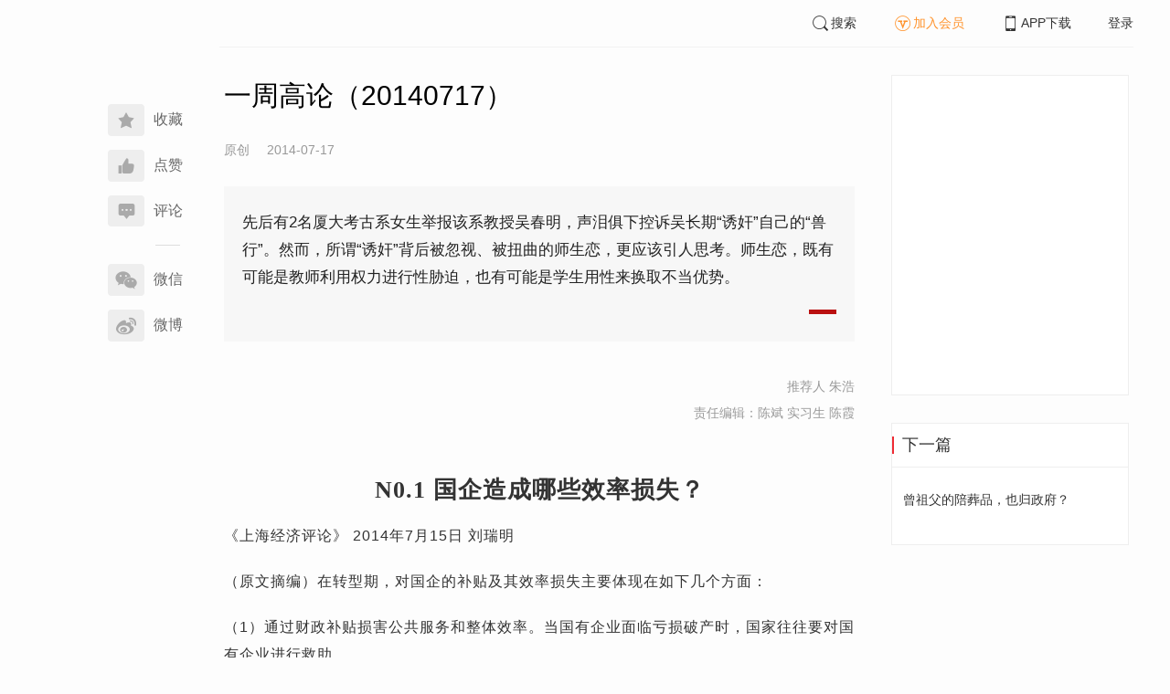

--- FILE ---
content_type: application/javascript; charset=utf-8
request_url: https://www.infzm.com/web/js/ad.js?id=6c49391c40325a13c300
body_size: 7868
content:
(t=>{function e(e){for(var r,c,a=e[0],u=e[1],s=e[2],f=0,p=[];f<a.length;f++)c=a[f],Object.prototype.hasOwnProperty.call(o,c)&&o[c]&&p.push(o[c][0]),o[c]=0;for(r in u)Object.prototype.hasOwnProperty.call(u,r)&&(t[r]=u[r]);for(l&&l(e);p.length;)p.shift()();return i.push.apply(i,s||[]),n()}function n(){for(var t,e=0;e<i.length;e++){for(var n=i[e],r=!0,a=1;a<n.length;a++){var u=n[a];0!==o[u]&&(r=!1)}r&&(i.splice(e--,1),t=c(c.s=n[0]))}return t}var r={},o={1:0},i=[];function c(e){var n;return(r[e]||(n=r[e]={i:e,l:!1,exports:{}},t[e].call(n.exports,n,n.exports,c),n.l=!0,n)).exports}c.m=t,c.c=r,c.d=function(t,e,n){c.o(t,e)||Object.defineProperty(t,e,{enumerable:!0,get:n})},c.r=function(t){"undefined"!=typeof Symbol&&Symbol.toStringTag&&Object.defineProperty(t,Symbol.toStringTag,{value:"Module"}),Object.defineProperty(t,"__esModule",{value:!0})},c.t=function(t,e){if(1&e&&(t=c(t)),8&e)return t;if(4&e&&"object"==typeof t&&t&&t.__esModule)return t;var n=Object.create(null);if(c.r(n),Object.defineProperty(n,"default",{enumerable:!0,value:t}),2&e&&"string"!=typeof t)for(var r in t)c.d(n,r,function(e){return t[e]}.bind(null,r));return n},c.n=function(t){var e=t&&t.__esModule?function(){return t.default}:function(){return t};return c.d(e,"a",e),e},c.o=function(t,e){return Object.prototype.hasOwnProperty.call(t,e)},c.p="/web/";var a=(u=window.webpackJsonp=window.webpackJsonp||[]).push.bind(u);u.push=e;for(var u=u.slice(),s=0;s<u.length;s++)e(u[s]);var l=a;i.push([3,0]),n()})({3:function(t,e,n){t.exports=n("6hdt")},"6hdt":function(t,e,n){n.r(e),n("/SS/"),n("f3/d"),n("rGqo"),n("rE2o"),n("ioFf"),n("ls82"),n("VRzm"),n("vDqi");e=n("oAJy");var r=n.n(e),o=(e=n("p46w"),e=n.n(e),n("yQm5")),i=n.n(o),c=n("dHQB");function a(t){return(a="function"==typeof Symbol&&"symbol"==typeof Symbol.iterator?function(t){return typeof t}:function(t){return t&&"function"==typeof Symbol&&t.constructor===Symbol&&t!==Symbol.prototype?"symbol":typeof t})(t)}function u(){u=function(){return e};var t,e={},n=Object.prototype,r=n.hasOwnProperty,o=Object.defineProperty||function(t,e,n){t[e]=n.value},i=(_="function"==typeof Symbol?Symbol:{}).iterator||"@@iterator",c=_.asyncIterator||"@@asyncIterator",s=_.toStringTag||"@@toStringTag";function l(t,e,n){return Object.defineProperty(t,e,{value:n,enumerable:!0,configurable:!0,writable:!0}),t[e]}try{l({},"")}catch(t){l=function(t,e,n){return t[e]=n}}function f(e,n,r,i){var c,a,u,s;n=n&&n.prototype instanceof g?n:g,n=Object.create(n.prototype),i=new k(i||[]);return o(n,"_invoke",{value:(c=e,a=r,u=i,s=d,function(e,n){if(s===y)throw Error("Generator is already running");if(s===v){if("throw"===e)throw n;return{value:t,done:!0}}for(u.method=e,u.arg=n;;){var r=u.delegate;if(r&&(r=function e(n,r){var o=r.method,i=n.iterator[o];return i===t?(r.delegate=null,"throw"===o&&n.iterator.return&&(r.method="return",r.arg=t,e(n,r),"throw"===r.method)||"return"!==o&&(r.method="throw",r.arg=new TypeError("The iterator does not provide a '"+o+"' method")),m):"throw"===(o=p(i,n.iterator,r.arg)).type?(r.method="throw",r.arg=o.arg,r.delegate=null,m):(i=o.arg)?i.done?(r[n.resultName]=i.value,r.next=n.nextLoc,"return"!==r.method&&(r.method="next",r.arg=t),r.delegate=null,m):i:(r.method="throw",r.arg=new TypeError("iterator result is not an object"),r.delegate=null,m)}(r,u))){if(r===m)continue;return r}if("next"===u.method)u.sent=u._sent=u.arg;else if("throw"===u.method){if(s===d)throw s=v,u.arg;u.dispatchException(u.arg)}else"return"===u.method&&u.abrupt("return",u.arg);if(s=y,"normal"===(r=p(c,a,u)).type){if(s=u.done?v:h,r.arg===m)continue;return{value:r.arg,done:u.done}}"throw"===r.type&&(s=v,u.method="throw",u.arg=r.arg)}})}),n}function p(t,e,n){try{return{type:"normal",arg:t.call(e,n)}}catch(t){return{type:"throw",arg:t}}}e.wrap=f;var d="suspendedStart",h="suspendedYield",y="executing",v="completed",m={};function g(){}function b(){}function w(){}var _,O,j=((O=(O=(l(_={},i,(function(){return this})),Object.getPrototypeOf))&&O(O(L([]))))&&O!==n&&r.call(O,i)&&(_=O),w.prototype=g.prototype=Object.create(_));function S(t){["next","throw","return"].forEach((function(e){l(t,e,(function(t){return this._invoke(e,t)}))}))}function E(t,e){var n;o(this,"_invoke",{value:function(o,i){function c(){return new e((function(n,c){!function n(o,i,c,u){var s;if("throw"!==(o=p(t[o],t,i)).type)return(i=(s=o.arg).value)&&"object"==a(i)&&r.call(i,"__await")?e.resolve(i.__await).then((function(t){n("next",t,c,u)}),(function(t){n("throw",t,c,u)})):e.resolve(i).then((function(t){s.value=t,c(s)}),(function(t){return n("throw",t,c,u)}));u(o.arg)}(o,i,n,c)}))}return n=n?n.then(c,c):c()}})}function x(t){var e={tryLoc:t[0]};1 in t&&(e.catchLoc=t[1]),2 in t&&(e.finallyLoc=t[2],e.afterLoc=t[3]),this.tryEntries.push(e)}function P(t){var e=t.completion||{};e.type="normal",delete e.arg,t.completion=e}function k(t){this.tryEntries=[{tryLoc:"root"}],t.forEach(x,this),this.reset(!0)}function L(e){if(e||""===e){var n,o=e[i];if(o)return o.call(e);if("function"==typeof e.next)return e;if(!isNaN(e.length))return n=-1,(o=function o(){for(;++n<e.length;)if(r.call(e,n))return o.value=e[n],o.done=!1,o;return o.value=t,o.done=!0,o}).next=o}throw new TypeError(a(e)+" is not iterable")}return o(j,"constructor",{value:b.prototype=w,configurable:!0}),o(w,"constructor",{value:b,configurable:!0}),b.displayName=l(w,s,"GeneratorFunction"),e.isGeneratorFunction=function(t){return!!(t="function"==typeof t&&t.constructor)&&(t===b||"GeneratorFunction"===(t.displayName||t.name))},e.mark=function(t){return Object.setPrototypeOf?Object.setPrototypeOf(t,w):(t.__proto__=w,l(t,s,"GeneratorFunction")),t.prototype=Object.create(j),t},e.awrap=function(t){return{__await:t}},S(E.prototype),l(E.prototype,c,(function(){return this})),e.AsyncIterator=E,e.async=function(t,n,r,o,i){void 0===i&&(i=Promise);var c=new E(f(t,n,r,o),i);return e.isGeneratorFunction(n)?c:c.next().then((function(t){return t.done?t.value:c.next()}))},S(j),l(j,s,"Generator"),l(j,i,(function(){return this})),l(j,"toString",(function(){return"[object Generator]"})),e.keys=function(t){var e,n=Object(t),r=[];for(e in n)r.push(e);return r.reverse(),function t(){for(;r.length;){var e=r.pop();if(e in n)return t.value=e,t.done=!1,t}return t.done=!0,t}},e.values=L,k.prototype={constructor:k,reset:function(e){if(this.prev=0,this.next=0,this.sent=this._sent=t,this.done=!1,this.delegate=null,this.method="next",this.arg=t,this.tryEntries.forEach(P),!e)for(var n in this)"t"===n.charAt(0)&&r.call(this,n)&&!isNaN(+n.slice(1))&&(this[n]=t)},stop:function(){this.done=!0;var t=this.tryEntries[0].completion;if("throw"===t.type)throw t.arg;return this.rval},dispatchException:function(e){if(this.done)throw e;var n=this;function o(r,o){return a.type="throw",a.arg=e,n.next=r,o&&(n.method="next",n.arg=t),!!o}for(var i=this.tryEntries.length-1;0<=i;--i){var c=this.tryEntries[i],a=c.completion;if("root"===c.tryLoc)return o("end");if(c.tryLoc<=this.prev){var u=r.call(c,"catchLoc"),s=r.call(c,"finallyLoc");if(u&&s){if(this.prev<c.catchLoc)return o(c.catchLoc,!0);if(this.prev<c.finallyLoc)return o(c.finallyLoc)}else if(u){if(this.prev<c.catchLoc)return o(c.catchLoc,!0)}else{if(!s)throw Error("try statement without catch or finally");if(this.prev<c.finallyLoc)return o(c.finallyLoc)}}}},abrupt:function(t,e){for(var n=this.tryEntries.length-1;0<=n;--n){var o=this.tryEntries[n];if(o.tryLoc<=this.prev&&r.call(o,"finallyLoc")&&this.prev<o.finallyLoc){var i=o;break}}var c=(i=i&&("break"===t||"continue"===t)&&i.tryLoc<=e&&e<=i.finallyLoc?null:i)?i.completion:{};return c.type=t,c.arg=e,i?(this.method="next",this.next=i.finallyLoc,m):this.complete(c)},complete:function(t,e){if("throw"===t.type)throw t.arg;return"break"===t.type||"continue"===t.type?this.next=t.arg:"return"===t.type?(this.rval=this.arg=t.arg,this.method="return",this.next="end"):"normal"===t.type&&e&&(this.next=e),m},finish:function(t){for(var e=this.tryEntries.length-1;0<=e;--e){var n=this.tryEntries[e];if(n.finallyLoc===t)return this.complete(n.completion,n.afterLoc),P(n),m}},catch:function(t){for(var e=this.tryEntries.length-1;0<=e;--e){var n,r,o=this.tryEntries[e];if(o.tryLoc===t)return"throw"===(n=o.completion).type&&(r=n.arg,P(o)),r}throw Error("illegal catch attempt")},delegateYield:function(e,n,r){return this.delegate={iterator:L(e),resultName:n,nextLoc:r},"next"===this.method&&(this.arg=t),m}},e}function s(t,e,n,r,o,i,c){try{var a=t[i](c),u=a.value}catch(t){return n(t)}a.done?e(u):Promise.resolve(u).then(r,o)}o="__ACCOUNT__",n=e.a.get(o)?JSON.parse(e.a.get(o)):null,e=void 0!==window.__STATUS__?window.__STATUS__:{},o=void 0===(n=(o=n||{}).id)?0:n;var l=((void 0===(n=(e.content,e.content))?{id:0}:n).id,"".concat("//nas.infzm.com","/api/advertising/web"),function(){return Math.round((new Date).getTime()/1e3)});try{Object(c.j)({user_id:o}).then((function(t){window.__NAS__=t;for(var e,n=0;n<t.length;n++){var r=t[n],o=document.querySelector("#".concat(r.position_tag)),a=void 0,u=void 0;if(o){switch(r.position_tag){case"W-C1":case"W-C2":case"W-C3":case"W-C4":case"W-C5":case"W-D1":case"W-D2":case"W-D3":r.statistic.source="120",r.statistic.source_1=r.position_tag,r.statistic.source_2=r.id}var s=(t=>{var e,n,r,o,c,a,u;return n=(t=>{var e;return(e=document.createElement("img")).src=t.media.path,e.setAttribute("alt",t.title),e.setAttribute("data-tag",t.position_tag),e.setAttribute("data-stat",JSON.stringify(t.statistic)),e.setAttribute("data-link",t.target_url),e})(t),r=(t=>{var e,n=void 0===(n=t.tag)?"":n,r=(t=void 0===(t=t.position_tag)?"":t,["S-B2","S-BL1"]);return(e=document.createElement("div")).innerText=n,e.classList.add("nas-tag"),e.style.position="absolute",e.style.left=-1<r.indexOf(t)?"12px":"10px",e.style.bottom="8px",e.style.background="#000",e.style.fontSize=-1<r.indexOf(t)?"16px":"14px",e.style.color="#fff",e.style.padding="6px",e})(t),t.target_url||t.tag?(o=(a=t.statistic).source,c=a.source_1,a=a.source_2,u=i()(t.target_url),t.target_url?((e=document.createElement("a")).setAttribute("href",u.query({source:o,source_1:c,source_2:a})),e.setAttribute("target","_blank"),e.appendChild(n),t.tag&&e.appendChild(r),e):((u=document.createElement("div")).appendChild(n),t.tag&&u.appendChild(r),u)):n})(r);(u=document.createElement("div")).setAttribute("class","wrapper-nas"),"W-A1"!=r.position_tag&&"W-C1"!=r.position_tag&&(u.style.position="relative"),(a=document.createElement("div")).setAttribute("class","nas-close"),u.appendChild(s),u.appendChild(a),o.appendChild(u),function(){f.apply(this,arguments)}(o,r),((t,e)=>{document.querySelector("#".concat(t," img")).addEventListener("click",(function(t){"IMG"==t.target.tagName&&Object(c.a)("action",e.statistic)}))})(r.position_tag,r),document.querySelector("#W-A1, #W-C1")&&document.querySelector("#W-A1, #W-C1").addEventListener("click",(function(t){"DIV"==t.target.tagName&&"nfzm-ad"==t.target.className&&(t.target.style.display="none")}))}}(e=document.querySelector(".nfzm-ad .nas-close"))&&e.addEventListener("click",(function(t){console.log(t),t.target.parentElement.parentNode.style.display="none"}))}))}catch(t){console.log(t)}function f(){var t;return t=u().mark((function t(e,n){var r;return u().wrap((function(t){for(;;)switch(t.prev=t.next){case 0:t.t0=e.id,t.next="W-A1"===t.t0?3:"W-C1"===t.t0?9:15;break;case 3:return t.next=5,d(e.id);case 5:return(r=t.sent)&&(e.style.display="block"),r&&Object(c.a)("view",n.statistic),t.abrupt("break",18);case 9:return t.next=11,d(e.id);case 11:return(r=t.sent)&&(e.style.display="block"),r&&Object(c.a)("view",n.statistic),t.abrupt("break",18);case 15:Object(c.a)("view",n.statistic),e.style.display="block","LI"==e.parentElement.tagName&&(e.parentElement.style.display="block");case 18:case"end":return t.stop()}}),t)})),(f=function(){var e=this,n=arguments;return new Promise((function(r,o){var i=t.apply(e,n);function c(t){s(i,r,o,c,a,"next",t)}function a(t){s(i,r,o,c,a,"throw",t)}c(void 0)}))}).apply(this,arguments)}var p=function(t,e){return r.a.setItem(t,l()+1800)},d=function(t){return r.a.getItem(t).then((function(e){return e<l()&&(p(t),!0)})).catch((function(){return p(t),!0}))}},dHQB:function(t,e,n){n.d(e,"d",(function(){return _})),n.d(e,"e",(function(){return O})),n.d(e,"c",(function(){return E})),n.d(e,"t",(function(){return x})),n.d(e,"b",(function(){return P})),n.d(e,"m",(function(){return N})),n.d(e,"p",(function(){return T})),n.d(e,"q",(function(){return C})),n.d(e,"f",(function(){return A})),n.d(e,"g",(function(){return I})),n.d(e,"r",(function(){return q})),n.d(e,"j",(function(){return W})),n.d(e,"a",(function(){return G})),n.d(e,"o",(function(){return z})),n.d(e,"u",(function(){return B})),n.d(e,"i",(function(){return M})),n.d(e,"s",(function(){return U})),n.d(e,"n",(function(){return F})),n.d(e,"h",(function(){return J})),n.d(e,"v",(function(){return V})),n.d(e,"k",(function(){return $})),n.d(e,"l",(function(){return H})),n("jm62"),n("rE2o"),n("ioFf"),n("XfO3"),n("9AAn"),n("I5cv"),n("a1Th"),n("/SS/"),n("OG14"),n("xfY5"),n("KKXr"),n("Z2Ku"),n("L9s1"),n("f3/d"),n("yt8O"),n("RW0V"),n("Vd3H"),n("rGqo"),n("VRzm");e=n("aCH8");var r=n.n(e),o=(e=n("vDqi"),n.n(e));e=n("p46w"),n=n.n(e);function i(t,e){var n,r=Object.keys(t);return Object.getOwnPropertySymbols&&(n=Object.getOwnPropertySymbols(t),e&&(n=n.filter((function(e){return Object.getOwnPropertyDescriptor(t,e).enumerable}))),r.push.apply(r,n)),r}function c(t){for(var e=1;e<arguments.length;e++){var n=null!=arguments[e]?arguments[e]:{};e%2?i(Object(n),!0).forEach((function(e){var r,o;r=t,o=n[e=e],(e=s(e))in r?Object.defineProperty(r,e,{value:o,enumerable:!0,configurable:!0,writable:!0}):r[e]=o})):Object.getOwnPropertyDescriptors?Object.defineProperties(t,Object.getOwnPropertyDescriptors(n)):i(Object(n)).forEach((function(e){Object.defineProperty(t,e,Object.getOwnPropertyDescriptor(n,e))}))}return t}function a(t){return(a="function"==typeof Symbol&&"symbol"==typeof Symbol.iterator?function(t){return typeof t}:function(t){return t&&"function"==typeof Symbol&&t.constructor===Symbol&&t!==Symbol.prototype?"symbol":typeof t})(t)}function u(t,e){for(var n=0;n<e.length;n++){var r=e[n];r.enumerable=r.enumerable||!1,r.configurable=!0,"value"in r&&(r.writable=!0),Object.defineProperty(t,s(r.key),r)}}function s(t){return t=((t,e)=>{if("object"!=a(t)||!t)return t;var n=t[Symbol.toPrimitive];if(void 0===n)return String(t);if("object"!=a(n=n.call(t,e)))return n;throw new TypeError("@@toPrimitive must return a primitive value.")})(t,"string"),"symbol"==a(t)?t:t+""}function l(){try{var t=!Boolean.prototype.valueOf.call(Reflect.construct(Boolean,[],(function(){})))}catch(t){}return(l=function(){return!!t})()}function f(t,e){return(f=Object.setPrototypeOf?Object.setPrototypeOf.bind():function(t,e){return t.__proto__=e,t})(t,e)}function p(t){return(p=Object.setPrototypeOf?Object.getPrototypeOf.bind():function(t){return t.__proto__||Object.getPrototypeOf(t)})(t)}e="__ACCOUNT__";var d,h=n.a.get(e)?JSON.parse(n.a.get(e)):null,y=(n=void 0!==window.__STATUS__?window.__STATUS__:{},void 0===(d=(e=h||{}).id)?0:d),v=void 0===(d=e.member_type)?0:d,m=void 0===(d=(void 0===(e=(n.content,n.content))?{id:0}:e).id)?0:d,g="//xfx.infzm.com",b="".concat("//nas.infzm.com","/api/advertising/web"),w="".concat("//www.infzm.com","/contents"),_=function(t){return new Promise((function(e,n){var r=document.createElement("script");r.type="text/javascript",r.onload=function(){e("Script loaded!")},r.src="".concat(t);try{document.getElementsByTagName("body")[0].appendChild(r)}catch(e){n(e)}}))},O=function(t){return new Promise((function(e,n){var r=document.createElement("link"),o=(r.type="text/css",r.rel="stylesheet",r.onload=function(){e()},r.href=t,document.querySelector("script"));try{o.parentNode.insertBefore(r,o)}catch(e){n(e)}}))},j={404:"请求的操作不存在！",401:"授权过期或错误！"},S=(t=>{function e(t,n){var r;if(this instanceof e)return(r=function(t,e,n){e=p(e);var r=t;if(!(e=l()?Reflect.construct(e,n||[],p(t).constructor):e.apply(t,n))||"object"!=a(e)&&"function"!=typeof e){if(void 0!==e)throw new TypeError("Derived constructors may only return object or undefined");if(void 0===(e=r))throw new ReferenceError("this hasn't been initialised - super() hasn't been called")}return e}(this,e,[j[t]||"处理数据时发生意外错误，请联系管理员！"])).stack=Error().stack,r.code=t,r.type="error",r.action="request",r.name="RequestError",r.request=n,r;throw new TypeError("Cannot call a class as a function")}var n=e;if("function"!=typeof t&&null!==t)throw new TypeError("Super expression must either be null or a function");return n.prototype=Object.create(t&&t.prototype,{constructor:{value:n,writable:!0,configurable:!0}}),Object.defineProperty(n,"prototype",{writable:!1}),t&&f(n,t),n=e,(t=[{key:"toErrorString",value:function(){return"".concat(this.message,"(").concat(this.action,":").concat(this.code,")[").concat(this.request.config.url,"]")}}])&&u(n.prototype,t),Object.defineProperty(n,"prototype",{writable:!1}),n})(function(t){var e="function"==typeof Map?new Map:void 0;return function(t){if(null===t||!(t=>{try{return-1!==Function.toString.call(t).indexOf("[native code]")}catch(e){return"function"==typeof t}})(t))return t;if("function"!=typeof t)throw new TypeError("Super expression must either be null or a function");if(void 0!==e){if(e.has(t))return e.get(t);e.set(t,n)}function n(){return function(t,e,n){var r;return l()?Reflect.construct.apply(null,arguments):((r=[null]).push.apply(r,e),e=new(t.bind.apply(t,r)),n&&f(e,n.prototype),e)}(t,arguments,p(this).constructor)}return n.prototype=Object.create(t.prototype,{constructor:{value:n,enumerable:!1,writable:!0,configurable:!0}}),f(n,t)}(t)}(Error));function E(t){return t.then((function(t){return[null,t]})).catch((function(t){return[t]}))}function x(t){if(300<t.data.code)throw new S(t.data.code,t);return t}function P(){var t,e=this.parentNode,n=arguments.length;if(e)for(n||e.removeChild(this);n--;)"object"!==a(t=arguments[n])?t=this.ownerDocument.createTextNode(t):t.parentNode&&t.parentNode.removeChild(t),n?e.insertBefore(t,this.previousSibling):e.replaceChild(t,this)}function k(t){if(""!==(t=L(t)))return r()("".concat(t).concat("Infzm@9551.aX01"))}function L(t){if(!(t.constructor!==Object||!t instanceof Object)){var e,n=[];for(e in t=(t=>{var e;if(!(t.constructor!==Object||!t instanceof Object))return e={},Object.keys(t).sort().forEach((function(n){e[n]=t[n]})),e})(t))t.hasOwnProperty(e)&&n.push(e+"="+t[e]);return n.join("&")}}function N(){return Math.round((new Date).getTime()/1e3)}var T=function(t){return 0===Object.keys(t).length&&t.constructor===Object},C=function(t){return function(t){return"".concat("//www.infzm.com/live/#","/live/").concat(t.target_id)}};function A(t,e,n){n="string"==typeof e?[e]:e;for(var r=t.$parent,o=r.$options.name;r&&(!o||n.indexOf(o)<0);)(r=r.$parent)&&(o=r.$options.name);return r}function I(t,e){return t.$children.reduce((function(t,n){return n.$options.name===e&&t.push(n),n=I(n,e),t.concat(n)}),[])}function q(t,e){for(var n=0;n<e.length;n++)if(t===e[n])return!0;return!1}function W(t){return o.a.get(b,{params:c({limit:100},t)}).then((function(t){return 200===t.status?t.data:[]})).then((function(t){return 200===t.code?t.data:[]})).then(D).catch((function(t){return[]}))}function D(t){return(void 0===(t=t.data)?[]:t).reduce((function(t,e){var n=(n=e.ad_postition).position_tag,r=e.media,o=e.start_time,i=e.target_url,a=e.statistic,u=!0;u=2==e.filter_user_type&&e.filter_user.split(",").map((function(t){return Number(t)})).includes(y);switch(e.filter_article_type){case 1:u=!e.filter_article.split(",").map((function(t){return Number(t)})).includes(m);break;case 2:u=e.filter_article.split(",").map((function(t){return Number(t)})).includes(m);break;default:u=!0}return console.log("position_tag",n),u?t.concat(c(c({},e),{},{position_tag:n,media:r,start_time:o,target_url:3==e.target_type?"".concat(i,"?").concat((n=a,L(n=c({type:"ad",verison:"1.0.0",platform:"web",user_id:h?h.id:0,member_type:v,event_value:0,time:N()},n)))):i})):t}),[])}function G(){var t=0<arguments.length&&void 0!==arguments[0]?arguments[0]:"view",e=1<arguments.length?arguments[1]:void 0;return t=e=c({type:"ad",verison:"1.0.0",platform:"web",user_id:h?h.id:0,member_type:v,event_value:0,event:t,time:N()},e),o.a.post("".concat(g,"/api/base"),c(c({},t),{},{sign:k(t)}))}function z(t){for(var e,n=window.location.search.substring(1).split("&"),r=0;r<n.length;r++)if((e=n[r].split("="))[0]===t)return void 0===a(e[1])||decodeURIComponent(e[1]);return!1}var R="PC_CONTENT_READING_PERCENT";function B(t){var e=t.user_id,n=t.content_id,r=t.content_type,o=t.second,i=t.progress,c=t.watch_time;t=t.is_view;return localStorage.setItem(R,JSON.stringify({content_id:void 0===n?"0":n,user_id:void 0===e?"anonymous":e,second:void 0===o?0:o,is_view:void 0!==t&&t,progress:void 0===i?0:i,content_type:void 0===r?"article":r,watch_time:void 0===c?0:c}))}function M(){return localStorage.getItem(R)?JSON.parse(localStorage.getItem(R)):{}}function U(){try{localStorage.removeItem(R)}catch(t){console.log(t)}}var F=function(){return parseInt((new Date).getTime()/1e3)},J=function(){var t=0<arguments.length&&void 0!==arguments[0]?arguments[0]:"5285890786444223562";return t?o.a.get("".concat("//playvideo.qcloud.com/getplayinfo/v2","/").concat("1251434507","/").concat(t)).then((function(t){return 0==t.data.code?Promise.resolve(t.data):void 0})).then((function(t){return t||Promise.reject("get audio err"),Promise.resolve({source:t,filename:t.videoInfo.basicInfo.name,url:t.videoInfo.sourceVideo.url,duration:t.videoInfo.sourceVideo.duration})})):Promise.reject("missing tencent qcloud source fileId")};function V(){var t,e=(i=0<arguments.length&&void 0!==arguments[0]?arguments[0]:params).url,n=i.title,r=void 0===(r=i.imgs)?[]:r,o=void 0===(o=i.searchPic)||o,i=void 0===(i=i.appkey)?2226096643:i;t={url:escape(e),appkey:i,language:"zh_cn",title:n,source:"",sourceUrl:"",ralateUid:"",message:"",uids:"",pic:r.join("||"),searchPic:o,content:""},window.open("http://service.weibo.com/share/share.php"+Object.keys(t).map((function(e,n){return(0==n?"?":"&")+"".concat(e,"=").concat(t[e])})).join(""))}function $(t){return o.a.get("".concat(w,"/").concat(t,"/submodules"),{params:{platform:"web"}}).then((function(t){return 200===t.status?t.data:[]})).then((function(t){return 200===t.code?t.data:[]})).catch((function(t){return[]}))}function H(t){var e=t.id,n=void 0===(n=t.page)?0:n;t=void 0===(t=t.limit)?10:t;return o.a.get("/submodules/".concat(e),{params:{page:n,limit:t,platform:"web"}}).then((function(t){return 200===t.status?t.data:[]})).then((function(t){return 200===t.code?t.data:[]})).catch((function(t){return[]}))}}});